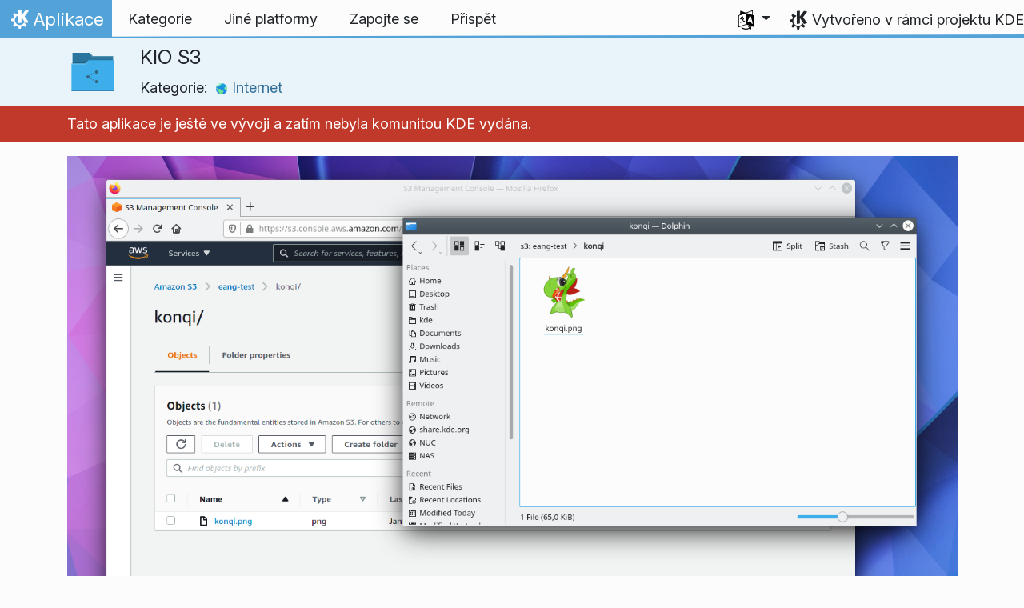

--- FILE ---
content_type: text/html
request_url: https://apps.kde.org/cs/kio_s3/
body_size: 13528
content:
<!doctype html><html lang=cs itemscope itemtype=http://schema.org/WebPage><head><meta charset=utf-8><meta name=viewport content="width=device-width,initial-scale=1,shrink-to-fit=no"><meta name=description content="Amazon S3 integration with KDE Plasma and KDE applications"><title>KIO S3 - Aplikace KDE</title><link rel=apple-touch-icon sizes=180x180 href=/apple-touch-icon.png><link rel=icon type=image/png sizes=32x32 href=/favicon-32x32.png><link rel=icon type=image/png sizes=16x16 href=/favicon-16x16.png><link rel=manifest href=/site.webmanifest><link rel=mask-icon href=/safari-pinned-tab.svg color=#1f99f3><meta name=msapplication-TileColor content="#1f99f3"><meta name=theme-color content="#1f99f3"><link href=/cs/kio_s3/index.xml rel=alternate type=application/rss+xml title="KIO S3"><meta property="og:url" content="https://apps.kde.org/cs/kio_s3/"><meta property="og:site_name" content="Aplikace KDE"><meta property="og:title" content="KIO S3"><meta property="og:description" content="Amazon S3 integration with KDE Plasma and KDE applications"><meta property="og:locale" content="cs"><meta property="og:type" content="article"><meta property="article:section" content="applications"><meta property="og:image" content="https://cdn.kde.org/screenshots/kio-s3/kio-s3.png"><meta name=twitter:card content="summary_large_image"><meta name=twitter:image content="https://cdn.kde.org/screenshots/kio-s3/kio-s3.png"><meta name=twitter:title content="KIO S3"><meta name=twitter:description content="Amazon S3 integration with KDE Plasma and KDE applications"><script type=application/ld+json>{"@context":"http://schema.org","@type":"WebSite","url":"https:\/\/apps.kde.org\/","name":"KIO S3","inLanguage":{"@type":"Language","name":"Český"},"availableLanguage":[{"@type":"Language","name":"English"},{"@type":"Language","name":"Azərbaycanca"},{"@type":"Language","name":"Български"},{"@type":"Language","name":"Català (Valencià)"},{"@type":"Language","name":"Català"},{"@type":"Language","name":"Dansk"},{"@type":"Language","name":"Deutsch"},{"@type":"Language","name":"Ελληνικά"},{"@type":"Language","name":"British English"},{"@type":"Language","name":"Esperanto"},{"@type":"Language","name":"Español"},{"@type":"Language","name":"Eesti"},{"@type":"Language","name":"Euskara"},{"@type":"Language","name":"Suomi"},{"@type":"Language","name":"Français"},{"@type":"Language","name":"Galego"},{"@type":"Language","name":"עברית"},{"@type":"Language","name":"Magyar"},{"@type":"Language","name":"Interlingua"},{"@type":"Language","name":"Bahasa Indonesia"},{"@type":"Language","name":"Íslenska"},{"@type":"Language","name":"Italiano"},{"@type":"Language","name":"ქართული"},{"@type":"Language","name":"한국어"},{"@type":"Language","name":"Lietuvių"},{"@type":"Language","name":"Latviešu"},{"@type":"Language","name":"Nederlands"},{"@type":"Language","name":"Norsk (nynorsk)"},{"@type":"Language","name":"ਪੰਜਾਬੀ"},{"@type":"Language","name":"Polski"},{"@type":"Language","name":"Português brasileiro"},{"@type":"Language","name":"Português"},{"@type":"Language","name":"Română"},{"@type":"Language","name":"Русский"},{"@type":"Language","name":"संस्कृतम्"},{"@type":"Language","name":"Slovenčina"},{"@type":"Language","name":"Slovenščina"},{"@type":"Language","name":"српски ијекавски"},{"@type":"Language","name":"srpski ijekavski (latinica)"},{"@type":"Language","name":"srpski (latinica)"},{"@type":"Language","name":"српски"},{"@type":"Language","name":"Svenska"},{"@type":"Language","name":"Türkçe"},{"@type":"Language","name":"Українська"},{"@type":"Language","name":"简体中文"},{"@type":"Language","name":"正體中文"},{"@type":"Language","name":"العربيّة"},{"@type":"Language","name":"हिन्दी"}]}</script><link rel=canonical href=https://apps.kde.org/cs/kio_s3/><link rel=alternate hreflang=en href=https://apps.kde.org/kio_s3/ title=English><link rel=alternate hreflang=az href=https://apps.kde.org/az/kio_s3/ title=Azərbaycanca><link rel=alternate hreflang=bg href=https://apps.kde.org/bg/kio_s3/ title=Български><link rel=alternate hreflang=ca-va href=https://apps.kde.org/ca-va/kio_s3/ title="Català (Valencià)"><link rel=alternate hreflang=ca href=https://apps.kde.org/ca/kio_s3/ title=Català><link rel=alternate hreflang=da href=https://apps.kde.org/da/kio_s3/ title=Dansk><link rel=alternate hreflang=de href=https://apps.kde.org/de/kio_s3/ title=Deutsch><link rel=alternate hreflang=el href=https://apps.kde.org/el/kio_s3/ title=Ελληνικά><link rel=alternate hreflang=en-gb href=https://apps.kde.org/en-gb/kio_s3/ title="British English"><link rel=alternate hreflang=eo href=https://apps.kde.org/eo/kio_s3/ title=Esperanto><link rel=alternate hreflang=es href=https://apps.kde.org/es/kio_s3/ title=Español><link rel=alternate hreflang=et href=https://apps.kde.org/et/kio_s3/ title=Eesti><link rel=alternate hreflang=eu href=https://apps.kde.org/eu/kio_s3/ title=Euskara><link rel=alternate hreflang=fi href=https://apps.kde.org/fi/kio_s3/ title=Suomi><link rel=alternate hreflang=fr href=https://apps.kde.org/fr/kio_s3/ title=Français><link rel=alternate hreflang=gl href=https://apps.kde.org/gl/kio_s3/ title=Galego><link rel=alternate hreflang=he href=https://apps.kde.org/he/kio_s3/ title=עברית><link rel=alternate hreflang=hu href=https://apps.kde.org/hu/kio_s3/ title=Magyar><link rel=alternate hreflang=ia href=https://apps.kde.org/ia/kio_s3/ title=Interlingua><link rel=alternate hreflang=id href=https://apps.kde.org/id/kio_s3/ title="Bahasa Indonesia"><link rel=alternate hreflang=is href=https://apps.kde.org/is/kio_s3/ title=Íslenska><link rel=alternate hreflang=it href=https://apps.kde.org/it/kio_s3/ title=Italiano><link rel=alternate hreflang=ka href=https://apps.kde.org/ka/kio_s3/ title=ქართული><link rel=alternate hreflang=ko href=https://apps.kde.org/ko/kio_s3/ title=한국어><link rel=alternate hreflang=lt href=https://apps.kde.org/lt/kio_s3/ title=Lietuvių><link rel=alternate hreflang=lv href=https://apps.kde.org/lv/kio_s3/ title=Latviešu><link rel=alternate hreflang=nl href=https://apps.kde.org/nl/kio_s3/ title=Nederlands><link rel=alternate hreflang=nn href=https://apps.kde.org/nn/kio_s3/ title="Norsk (nynorsk)"><link rel=alternate hreflang=pa href=https://apps.kde.org/pa/kio_s3/ title=ਪੰਜਾਬੀ><link rel=alternate hreflang=pl href=https://apps.kde.org/pl/kio_s3/ title=Polski><link rel=alternate hreflang=pt-br href=https://apps.kde.org/pt-br/kio_s3/ title="Português brasileiro"><link rel=alternate hreflang=pt-pt href=https://apps.kde.org/pt-pt/kio_s3/ title=Português><link rel=alternate hreflang=ro href=https://apps.kde.org/ro/kio_s3/ title=Română><link rel=alternate hreflang=ru href=https://apps.kde.org/ru/kio_s3/ title=Русский><link rel=alternate hreflang=sa href=https://apps.kde.org/sa/kio_s3/ title=संस्कृतम्><link rel=alternate hreflang=sk href=https://apps.kde.org/sk/kio_s3/ title=Slovenčina><link rel=alternate hreflang=sl href=https://apps.kde.org/sl/kio_s3/ title=Slovenščina><link rel=alternate hreflang=sr-ije href=https://apps.kde.org/sr-ije/kio_s3/ title="српски ијекавски"><link rel=alternate hreflang=sr-il href=https://apps.kde.org/sr-il/kio_s3/ title="srpski ijekavski (latinica)"><link rel=alternate hreflang=sr-la href=https://apps.kde.org/sr-la/kio_s3/ title="srpski (latinica)"><link rel=alternate hreflang=sr href=https://apps.kde.org/sr/kio_s3/ title=српски><link rel=alternate hreflang=sv href=https://apps.kde.org/sv/kio_s3/ title=Svenska><link rel=alternate hreflang=tr href=https://apps.kde.org/tr/kio_s3/ title=Türkçe><link rel=alternate hreflang=uk href=https://apps.kde.org/uk/kio_s3/ title=Українська><link rel=alternate hreflang=zh-cn href=https://apps.kde.org/zh-cn/kio_s3/ title=简体中文><link rel=alternate hreflang=zh-tw href=https://apps.kde.org/zh-tw/kio_s3/ title=正體中文><link rel=alternate hreflang=ar href=https://apps.kde.org/ar/kio_s3/ title=العربيّة><link rel=alternate hreflang=hi href=https://apps.kde.org/hi/kio_s3/ title=हिन्दी><link rel=stylesheet href=/scss/bootstrap.f3d8df6f35473aa4d111b4dd523cce7efd6429b7fda0cf250889875b97d864e4.css integrity="sha256-89jfbzVHOqTREbTdUjzOfv1kKbf9oM8lCImHW5fYZOQ="><link rel=preload href=/fonts/InterVariable.woff2 as=font crossorigin=anonymous><link rel=preload href=/fonts/glyph/glyph.ttf?5ea9rb as=font crossorigin=anonymous><link rel=stylesheet href=/css/bundle.min.31b9dae77cc06a73cd98e6b2f2a05e5acf52fbe3778a8c9fa59444273eef3cc3.css integrity="sha256-Mbna53zAanPNmOay8qBeWs9S++N3ioyfpZREJz7vPMM="><link rel=stylesheet href=https://cdn.kde.org/breeze-icons/icons.css></head><body><header id=KGlobalHeader class="header clearfix"><a class=visually-hidden href=#main>Přejít na obsah</a><nav class="navbar navbar-expand-lg"><a class="kde-logo navbar-brand" href=/cs/><span class=visually-hidden>Domů</span>
Aplikace
</a><button class=navbar-toggler type=button data-bs-toggle=collapse data-bs-target=#navbarsExampleDefault aria-controls=navbarsExampleDefault aria-expanded=false aria-label="Toggle navigation">
<span class=navbar-toggler-icon></span></button><div class="collapse navbar-collapse" id=navbarsExampleDefault><ul class="navbar-nav col"><li class=nav-item><a class=nav-link href=/cs/categories/><span>Kategorie</span></a></li><li class=nav-item><a class=nav-link href=/cs/platforms/><span>Jiné platformy</span></a></li><li class=nav-item><a class=nav-link href=https://community.kde.org/Get_Involved><span>Zapojte se</span></a></li><li class=nav-item><a class=nav-link href=https://kde.org/community/donations/><span>Přispět</span></a></li></ul><ul class=navbar-nav><li class="nav-item dropdown" aria-describedby=language-picker-description><p class=visually-hidden id=language-picker-description>Zvolte svůj jazyk</p><a class="nav-link dropdown-toggle" href=# data-bs-toggle=dropdown role=button aria-haspopup=true aria-expanded=false><img src=/aether/languages.png alt>
<span class="d-lg-none ms-2">Jazyky</span></a><div class="dropdown-menu dropdown-trans" role=listbox><a class="nav-link active dropdown-item" hreflang=cs role=option lang=cs href=/cs/kio_s3/>Český</a>
<a class="nav-link dropdown-item" hreflang=en role=option lang=en href=/kio_s3/>English</a>
<a class="nav-link dropdown-item" hreflang=az role=option lang=az href=/az/kio_s3/>Azərbaycanca</a>
<a class="nav-link dropdown-item" hreflang=id role=option lang=id href=/id/kio_s3/>Bahasa Indonesia</a>
<a class="nav-link dropdown-item" hreflang=en-gb role=option lang=en-gb href=/en-gb/kio_s3/>British English</a>
<a class="nav-link dropdown-item" hreflang=ca role=option lang=ca href=/ca/kio_s3/>Català</a>
<a class="nav-link dropdown-item" hreflang=ca-va role=option lang=ca-va href=/ca-va/kio_s3/>Català (Valencià)</a>
<a class="nav-link dropdown-item" hreflang=da role=option lang=da href=/da/kio_s3/>Dansk</a>
<a class="nav-link dropdown-item" hreflang=de role=option lang=de href=/de/kio_s3/>Deutsch</a>
<a class="nav-link dropdown-item" hreflang=et role=option lang=et href=/et/kio_s3/>Eesti</a>
<a class="nav-link dropdown-item" hreflang=es role=option lang=es href=/es/kio_s3/>Español</a>
<a class="nav-link dropdown-item" hreflang=eo role=option lang=eo href=/eo/kio_s3/>Esperanto</a>
<a class="nav-link dropdown-item" hreflang=eu role=option lang=eu href=/eu/kio_s3/>Euskara</a>
<a class="nav-link dropdown-item" hreflang=fr role=option lang=fr href=/fr/kio_s3/>Français</a>
<a class="nav-link dropdown-item" hreflang=gl role=option lang=gl href=/gl/kio_s3/>Galego</a>
<a class="nav-link dropdown-item" hreflang=ia role=option lang=ia href=/ia/kio_s3/>Interlingua</a>
<a class="nav-link dropdown-item" hreflang=is role=option lang=is href=/is/kio_s3/>Íslenska</a>
<a class="nav-link dropdown-item" hreflang=it role=option lang=it href=/it/kio_s3/>Italiano</a>
<a class="nav-link dropdown-item" hreflang=lv role=option lang=lv href=/lv/kio_s3/>Latviešu</a>
<a class="nav-link dropdown-item" hreflang=lt role=option lang=lt href=/lt/kio_s3/>Lietuvių</a>
<a class="nav-link dropdown-item" hreflang=hu role=option lang=hu href=/hu/kio_s3/>Magyar</a>
<a class="nav-link dropdown-item" hreflang=nl role=option lang=nl href=/nl/kio_s3/>Nederlands</a>
<a class="nav-link dropdown-item" hreflang=nn role=option lang=nn href=/nn/kio_s3/>Norsk (nynorsk)</a>
<a class="nav-link dropdown-item" hreflang=pl role=option lang=pl href=/pl/kio_s3/>Polski</a>
<a class="nav-link dropdown-item" hreflang=pt-pt role=option lang=pt-pt href=/pt-pt/kio_s3/>Português</a>
<a class="nav-link dropdown-item" hreflang=pt-br role=option lang=pt-br href=/pt-br/kio_s3/>Português brasileiro</a>
<a class="nav-link dropdown-item" hreflang=ro role=option lang=ro href=/ro/kio_s3/>Română</a>
<a class="nav-link dropdown-item" hreflang=sk role=option lang=sk href=/sk/kio_s3/>Slovenčina</a>
<a class="nav-link dropdown-item" hreflang=sl role=option lang=sl href=/sl/kio_s3/>Slovenščina</a>
<a class="nav-link dropdown-item" hreflang=sr-la role=option lang=sr-la href=/sr-la/kio_s3/>srpski (latinica)</a>
<a class="nav-link dropdown-item" hreflang=sr-il role=option lang=sr-il href=/sr-il/kio_s3/>srpski ijekavski (latinica)</a>
<a class="nav-link dropdown-item" hreflang=fi role=option lang=fi href=/fi/kio_s3/>Suomi</a>
<a class="nav-link dropdown-item" hreflang=sv role=option lang=sv href=/sv/kio_s3/>Svenska</a>
<a class="nav-link dropdown-item" hreflang=tr role=option lang=tr href=/tr/kio_s3/>Türkçe</a>
<a class="nav-link dropdown-item" hreflang=el role=option lang=el href=/el/kio_s3/>Ελληνικά</a>
<a class="nav-link dropdown-item" hreflang=bg role=option lang=bg href=/bg/kio_s3/>Български</a>
<a class="nav-link dropdown-item" hreflang=ru role=option lang=ru href=/ru/kio_s3/>Русский</a>
<a class="nav-link dropdown-item" hreflang=sr role=option lang=sr href=/sr/kio_s3/>српски</a>
<a class="nav-link dropdown-item" hreflang=sr-ije role=option lang=sr-ije href=/sr-ije/kio_s3/>српски ијекавски</a>
<a class="nav-link dropdown-item" hreflang=uk role=option lang=uk href=/uk/kio_s3/>Українська</a>
<a class="nav-link dropdown-item" hreflang=ka role=option lang=ka href=/ka/kio_s3/>ქართული</a>
<a class="nav-link dropdown-item" hreflang=he role=option lang=he href=/he/kio_s3/>עברית</a>
<a class="nav-link dropdown-item" hreflang=ar role=option lang=ar href=/ar/kio_s3/>العربيّة</a>
<a class="nav-link dropdown-item" hreflang=sa role=option lang=sa href=/sa/kio_s3/>संस्कृतम्</a>
<a class="nav-link dropdown-item" hreflang=hi role=option lang=hi href=/hi/kio_s3/>हिन्दी</a>
<a class="nav-link dropdown-item" hreflang=pa role=option lang=pa href=/pa/kio_s3/>ਪੰਜਾਬੀ</a>
<a class="nav-link dropdown-item" hreflang=ko role=option lang=ko href=/ko/kio_s3/>한국어</a>
<a class="nav-link dropdown-item" hreflang=zh-tw role=option lang=zh-tw href=/zh-tw/kio_s3/>正體中文</a>
<a class="nav-link dropdown-item" hreflang=zh-cn role=option lang=zh-cn href=/zh-cn/kio_s3/>简体中文</a></div></li></ul></div><a class=made-by-kde target=_blank href=https://kde.org>Vytvořeno v rámci projektu KDE</a></nav></header><div id=main><main itemscope itemtype=http://schema.org/SoftwareApplication><meta itemprop=operatingSystem content="Linux"><meta itemprop=name content="KIO S3"><meta itemprop=isFamilyFriendly content="true"><meta itemprop=applicationCategory content="internet"><div class="application-header pt-2 pb-2"><div class="container d-flex"><div class="d-flex align-items-center icon-text-header"><img width=64 height=64 class=me-4 src=/app-icons/org.kde.kio_s3.svg alt="Ikona KIO S3" title="KIO S3" aria-hidden=true loading=lazy><div><h1 class="h3 mt-0">KIO S3</h1><span class="d-flex flex-wrap">Kategorie: &nbsp; <span class=me-5><a href=/cs/categories/internet/><img width=16 height=16 src=/app-icons/categories/internet.svg alt="Ikona Internet" title=Internet aria-hidden=true loading=lazy>
Internet</a></span></span></div></div></div></div><div class="unmaintained-header pt-2 pb-2"><div class="container d-flex"><p>Tato aplikace je ještě ve vývoji a zatím nebyla komunitou KDE vydána.</p></div></div><div class=container style=overflow:hidden><div class="text-center screenshot my-3"><img src=https://cdn.kde.org/screenshots/kio-s3/kio-s3.png class=img-fluid alt="Dolphin showing a picture uploaded on an Amazon S3 bucket."></div><div class=row><section class="description col-12 col-md-8 col-lg-9"><div>KIO S3 enables KIO-aware applications (such as Dolphin, Kate or Gwenview) to access and edit Amazon S3 buckets and objects.</div><p>Rozšiřuje:
<a href=/cs/dolphin/><img width=16 height=16 src=/app-icons/org.kde.dolphin.svg alt="Ikona Dolphin" title=Dolphin aria-hidden=true loading=lazy>
Dolphin
</a>|
<a href=/cs/gwenview/><img width=16 height=16 src=/app-icons/org.kde.gwenview.svg alt="Ikona Gwenview" title=Gwenview aria-hidden=true loading=lazy>
Gwenview
</a>|
<a href=/cs/konqueror/><img width=16 height=16 src=/app-icons/org.kde.konqueror.svg alt="Ikona Konqueror" title=Konqueror aria-hidden=true loading=lazy>
Konqueror
</a>|
<a href=/cs/krusader/><img width=16 height=16 src=/app-icons/org.kde.krusader.svg alt="Ikona Krusader" title=Krusader aria-hidden=true loading=lazy>
Krusader</a></p></section><aside class="details col-12 col-md-4 col-lg-3"><h3>Podrobnosti pro KIO S3</h3><i class="icon icon_tools-report-bug"></i>&nbsp;
<a href="https://bugs.kde.org/enter_bug.cgi?format=guided&amp;product=kio-s3">Nahlásit chybu</a><br><i class="icon icon_code-context"></i>&nbsp;
<a href=https://invent.kde.org/network/kio-s3>Prohledávejte zdrojové kódy</a><br><i class="icon icon_license"></i>&nbsp;
<a itemprop=license href=https://spdx.org/licenses/GPL-2.0+.html>GPL-2.0+</a><br><i class="icon icon_love-amarok"></i>&nbsp;Podporováno:
.<br><a href=https://kde.org/fundraisers/yearend2025/#adopt-an-app>Podpořte také KIO S3 a staňte se naším ročním přispěvatelem.</a><h4>Získat nápovědu</h4><i class="icon icon_address-book-new"></i>&nbsp;
<a href="https://docs.kde.org/?application=kioslave5%2Fs3">Příručka KIO S3</a><br><i class="icon icon_dialog-messages"></i>&nbsp;
<a href=https://discuss.kde.org/c/help/6>Fórum</a><br><h4>Zapojte se</h4><img src=/aether/languages.png height=18>&nbsp;
<a href=https://l10n.kde.org/stats/gui/trunk-kf6/package/kio-s3/>GUI hlavní větve</a>
-
<a href=https://l10n.kde.org/stats/doc/trunk-kf6/package/kio-s3/>Doc</a>
|
<a href=https://l10n.kde.org/stats/gui/stable-kf6/package/kio-s3/>GUI stabilní větve</a>
-
<a href=https://l10n.kde.org/stats/doc/stable-kf6/package/kio-s3/>Doc</a><br></aside></phu.nguyen@kdemail.net></carlschwan@kde.org></div></div></main></div><footer id=kFooter class=footer><section id=kFooterIncome class=container><div id=kDonateForm><div class=center><h2 class="h5 mt-2 mb-3">Přispějte KDE <a href=https://kde.org/community/donations/index.php#money target=_blank>Proč přispět?</a></h2><form action=https://www.paypal.com/en_US/cgi-bin/webscr method=post onsubmit='return amount.value>=2||window.confirm(`Váš příspěvek je menší než 2€. To znamená, že jeho většina bude použita
k poplatkům za zpracování. Přejete si pokračovat?`)'><input type=hidden name=no_note value=0>
<input type=hidden name=lc value=GB>
<input type=hidden name=item_name value="Vývoj a komunikace softwaru KDE">
<input type=hidden name=cbt value="Vrátit se na kde.org">
<input type=hidden name=return value=https://kde.org/community/donations/thanks_paypal.php>
<input type=hidden name=notify_url value=https://kde.org/community/donations/notify.php>
<input type=hidden name=business value=kde-ev-paypal@kde.org>
<input type=hidden name=cmd value=_donations>
<input type=hidden name=currency_code value=EUR>
<input type=hidden name=custom value=//kde.org/index/donation_box>
<label class=visually-hidden for=donateAmountField>Částka</label><input type=text name=amount value=20.00 id=donateAmountField data-kpxc-id=donateAmountField> €
<button type=submit id=donateSubmit>Darujte přes PayPal</button></form><span class=h6><a class="mt-3 d-inline-block" href=https://kde.org/community/donations target=_blank>Jiné způsoby darování</a></span></div></div><div id=kMetaStore><div class=center><h2 class="h5 mb-3 mt-2">Navštivte KDE MetaStore</h2><p class=h6>Ukažte jak máte rádi KDE! Kupujte knihy, hrníčky, oblečení, a další pro podporu KDE.</p><a href=https://kde.org/stuff/metastore class=button>Procházet</a></div></div></section><section id=kLinks class="container pb-4"><div class=row><nav class=col-sm><h3>Produkty</h3><a href=https://kde.org/cs/plasma-desktop hreflang=/cs>Plasma</a>
<a href=https://apps.kde.org/cs hreflang=/cs>Aplikace KDE</a>
<a href=https://develop.kde.org/products/frameworks/>KDE Frameworky</a>
<a href=https://plasma-mobile.org/cs hreflang=/cs>Mobilní Plasma</a>
<a href=https://neon.kde.org/>KDE neon</a></nav><nav class=col-sm><h3>Vyvíjejte</h3><a href=https://api.kde.org/>Dokumentace API</a>
<a href=https://doc.qt.io/ rel=noopener target=_blank>Dokumentace Qt</a>
<a href=https://kde.org/goals>Cíle KDE</a>
<a href=https://invent.kde.org/>Zdrojový kód</a></nav><nav class=col-sm><h3>Novinky a tiskové zprávy</h3><a href=https://kde.org/cs/announcements/ hreflang=/cs>Oznámení</a>
<a href=https://blogs.kde.org/>Blogy KDE</a>
<a href=https://planet.kde.org/>Planeta KDE</a>
<a href=https://kde.org/contact/>Kontakty pro tisk</a>
<a href=https://kde.org/cs/stuff>Různé</a>
<a href=https://kde.org/thanks>Poděkování</a></nav><nav class=col-sm><h3>Zdroje</h3><a href=https://community.kde.org/Main_Page>Komunitní Wiki</a>
<a href=https://kde.org/support/>Nápověda</a>
<a href=https://kde.org/download/>Stahujte software KDE</a>
<a href=https://kde.org/code-of-conduct/>Kodex chování</a>
<a href=https://kde.org/privacypolicy>Pravidla soukromí</a>
<a href=https://kde.org/privacypolicy-apps>Pravidla soukromí aplikací</a></nav><nav class=col-sm><h3>Rozcestník</h3><a href=https://store.kde.org/>Obchod KDE</a>
<a href=https://ev.kde.org/>KDE e.V.</a>
<a href=https://kde.org/community/whatiskde/kdefreeqtfoundation>Nadace KDE Free Qt</a>
<a href=https://timeline.kde.org/cs hreflang=/cs>Časová osa KDE</a>
<a href=https://manifesto.kde.org/cs hreflang=/cs>Manifest KDE</a>
<a href=https://kde.org/support/international/>Mezinárodní webové stránky</a></nav></div></section><div id=kSocial class=container><a href=https://go.kde.org/matrix/#/#kde:kde.org aria-label="Sdílet na Matrixu"><svg class="social/matrix-icon" width="32" height="32" viewBox="0 0 32 32"><rect width="32" height="32" rx="4" ry="4" style="paint-order:markers stroke fill"/><path transform="matrix(.046154 0 0 .046154 4 4)" d="m0 .21667e-5v520h49.385v-11.891H13.711v-496.22h35.674v-11.891H0zm470.62.0v11.891h35.674v496.22H470.62v11.891h49.385v-520H470.62zm-246.92 164.19c-12.2.0-23.1 2.6134-32.5 7.9134-9.4 5.2-17.506 12.574-24.206 22.174h-.67708v-25.094h-47.988v185.61h50.866v-107.57c0-9.1 1.2932-16.532 3.8932-22.132s5.8215-9.9069 9.5215-12.907 7.6104-4.9938 11.51-6.0938 7.0792-1.6081 9.4792-1.6081c8.2.0 14.293 1.4048 18.493 4.1048s7.2137 6.418 9.0137 10.918c1.8 4.6 2.8892 9.4958 3.0892 14.896.3 5.4.42318 10.792.42318 16.292v104.02h50.908v-103.3c0-5.7.46954-11.412 1.2695-17.012.8-5.7 2.4935-10.707 4.9935-15.107 2.5-4.5 6.0102-7.991 10.41-10.791 4.4-2.7 10.193-4.1048 17.393-4.1048 7.1.0 12.812 1.197 17.012 3.597s7.3215 5.5908 9.5215 9.6908c2.1 4 3.3932 8.8034 3.8932 14.303s.67708 11.404.67708 17.604v105.12h50.908v-124.12c0-12-1.6935-22.18-4.9935-30.68-3.4-8.5-8.0072-15.309-14.007-20.609s-13.097-9.1104-21.497-11.51-17.495-3.597-27.295-3.597c-12.9.0-24.116 3.1099-33.516 9.3099s-16.886 13.397-22.386 21.497c-5.1-11.4-12.39-19.494-22.09-23.994s-20.419-6.8132-32.119-6.8132z" fill="#fff"/></svg>
</a><a href=https://floss.social/@kde aria-label="Sdílejte na Mastodonu"><svg class="social/mastodon-icon" width="32" height="32" viewBox="0 0 32 32" xmlns:xlink="http://www.w3.org/1999/xlink"><defs><linearGradient id="linearGradient3" x1="16" x2="16" y1="32" gradientUnits="userSpaceOnUse"><stop stop-color="#563acc" offset="0"/><stop stop-color="#6364ff" offset="1"/></linearGradient></defs><rect width="32" height="32" rx="4" ry="4" fill="url(#linearGradient3)" style="paint-order:markers stroke fill"/><path d="m15.785 4c-3.9462.0-4.7928.24201-5.2423.30854-2.5901.38288-4.9556 2.2088-5.5295 4.8181-.27603 1.285-.30524 2.7096-.25396 4.0164.0731 1.874.08732 3.745.25752 5.6114.11766 1.2398.32281 2.4698.61412 3.6806.54551 2.2362 2.7537 4.0968 4.9171 4.856 2.3163.79176 4.8077.92334 7.1944.37975.26257-.06109.52185-.1317.77789-.21242.58041-.18434 1.2596-.39084 1.7593-.75297.0069-.0051.01267-.01145.01662-.01899.004-.0076.0062-.01579.0065-.02433v-1.8091c-122e-6-.008-.0018-.01541-.0053-.02255-.0036-.0071-.0086-.01347-.01483-.01839-.0063-.0049-.01358-.0084-.02136-.01009-.0078-.0017-.01599-.0018-.02374.0-1.5292.3652-3.0963.54818-4.6685.5453-2.7057.0-3.4336-1.2835-3.642-1.818-.16748-.46196-.27373-.94404-.31626-1.4336-456e-6-.0082 82e-5-.0162.0042-.02374.0033-.0075.0085-.01438.01483-.01958.0064-.0052.0139-.0089.02196-.01068.008-.0018.01634-.0015.02433 608e-6 1.5037.36274 3.0457.54572 4.5926.5453.37203.0.74288 303e-6 1.1149-.0095 1.5558-.04363 3.1954-.12359 4.7261-.42247.03819-.0077.07646-.01392.10918-.02374 2.4144-.46363 4.7122-1.9189 4.9456-5.6037.0087-.14506.03026-1.5198.03026-1.6703.0011-.5116.16502-3.6288-.02374-5.5443-.34695-2.5787-2.5947-4.6112-5.2589-5.005-.4495-.06654-2.1522-.30854-6.0973-.30854zm-3.2913 3.9268c1.2994.0 2.2813.49953 2.9359 1.4976l.63133 1.0603.63311-1.0603c.6546-.9981 1.6363-1.4976 2.9336-1.4976 1.1216.0 2.0259.39513 2.7176 1.1642.66769.77013 1.0011 1.8096 1.0004 3.1193v6.4065h-2.539v-6.2172c0-1.309-.54531-1.9771-1.6549-1.9771-1.2198.0-1.8305.78981-1.8305 2.3497v3.4035h-2.5235v-3.4035c0-1.5599-.61194-2.3497-1.8317-2.3497-1.103.0-1.6543.66809-1.6543 1.9771v6.2172h-2.5378v-6.4065c0-1.309.33432-2.3484 1.0028-3.1193.6895-.76904 1.5944-1.1642 2.717-1.1642z" fill="#fff" stroke-width=".3038"/></svg>
</a><a href=https://bsky.app/profile/kde.org aria-label="Sdílejte na Bluesky"><svg class="social/bluesky-icon" width="32" height="32" viewBox="0 0 32 32"><rect width="32" height="32" rx="4" ry="4" fill="#1185fe" style="paint-order:markers stroke fill"/><path d="m9.2023 6.8566c2.7516 2.0657 5.711 6.2542 6.7977 8.5018 1.0867-2.2476 4.0462-6.4361 6.7977-8.5018C24.7831 5.3661 28 4.2128 28 7.8826c0 .73293-.42021 6.1569-.66668 7.0375-.85669 3.0614-3.9784 3.8422-6.7553 3.3696 4.8539.8261 6.0886 3.5624 3.422 6.2988-5.0645 5.1968-7.2791-1.3039-7.8466-2.9696-.10403-.30536-.1527-.44822-.15342-.32674-72e-5-.12148-.0494.0214-.15342.32674-.56747 1.6657-2.7821 8.1665-7.8466 2.9696-2.6667-2.7363-1.4319-5.4727 3.422-6.2988-2.7769.47261-5.8986-.30824-6.7553-3.3696C4.42021 14.03945 4 8.6155 4 7.8826c0-3.6698 3.2169-2.5165 5.2023-1.026z" fill="#fff" stroke-width=".042254"/></svg>
</a><a href=https://www.facebook.com/kde/ aria-label><svg class="social/facebook-icon" width="32" height="32" viewBox="0 0 32 32"><g><rect width="32" height="32" rx="4" ry="4" fill="#0866ff" style="paint-order:markers stroke fill"/><path d="m22.729 20.07.96407-5.2499h-5.6116v-1.8567c0-2.7744 1.0884-3.8414 3.9054-3.8414.87501.0 1.5793.0213 1.9848.06398v-4.7591c-.76829-.21344-2.6463-.42689-3.7347-.42689-5.7408.0-8.3871 2.7104-8.3871 8.5579v2.2622h-3.5426v5.2499h3.5426v11.93l6.2316-3e-6v-11.93z" fill="#fff"/></g></svg>
</a><a href=https://www.linkedin.com/company/29561/ aria-label="Sdílejte na LinkedInu"><svg class="social/linkedin-icon" width="32" height="32" viewBox="0 0 32 32"><g><rect width="32" height="32" rx="4" ry="4" fill="#2867b2" style="paint-order:markers stroke fill"/><path d="m6.9275 4.0671C5.3107 4.0671 4 5.3778 4 6.9946s1.3107 2.9275 2.9275 2.9275S9.855 8.6114 9.855 6.9946 8.5443 4.0671 6.9275 4.0671zm15.473 7.5726c-.62686-.0231-1.2393.0015-1.6025.08233-1.3205.29379-2.518 1.0873-3.2019 2.1224l-.24396.36975-.01715-1.1035-.01676-1.1031h-4.8059v15.925h4.9901l.02058-4.6683c.02005-4.5567.02391-4.6798.15514-5.1463.2742-.97488.6539-1.4907 1.3482-1.8312.7382-.36205 1.8769-.40207 2.5989-.09148.42096.18109.88969.69391 1.0677 1.1676.32318.85996.3265.90876.35602 5.9015l.02745 4.6683h4.9241l-781e-6-4.8559c-39e-5-2.6806-.02832-5.1772-.06251-5.5736-.28747-3.3334-1.4423-5.0326-3.848-5.6602-.42044-.10968-1.0618-.18045-1.6886-.20355zm-17.945.36784v15.925h4.9962v-15.925z" fill="#fff" stroke-linejoin="round" stroke-width=".64462" style="paint-order:markers stroke fill"/></g></svg>
</a><a href=https://www.reddit.com/r/kde/ aria-label="Sdílejte na Redditu"><svg class="social/reddit-icon" width="32" height="32" viewBox="0 0 32 32"><rect width="32" height="32" rx="4" ry="4" fill="#ff4500" style="paint-order:markers stroke fill"/><path class="cls-1" d="m19.051 8.5775c.26003 1.1022 1.2498 1.9233 2.4316 1.9233 1.3798.0 2.4984-1.1186 2.4984-2.4984S22.8624 5.504 21.4826 5.504c-1.2064.0-2.2126.85505-2.4469 1.9924-2.0205.21669-3.5982 1.9303-3.5982 4.007v.01288c-2.1974.09253-4.2038.71801-5.7968 1.7054-.59151-.45798-1.3341-.73089-2.14-.73089-1.9338.0-3.501 1.5672-3.501 3.501.0 1.4032.8246 2.612 2.0158 3.1707.11596 4.0644 4.5447 7.3335 9.9924 7.3335s9.8823-3.2726 9.9924-7.3406c1.1818-.56222 1.9994-1.7675 1.9994-3.1625.0-1.9338-1.5672-3.501-3.501-3.501-.80234.0-1.5414.27057-2.1318.72504-1.607-.99444-3.6357-1.6199-5.8553-1.7031v-.0094c0-1.4876 1.1057-2.7221 2.5394-2.9247zm-9.5508 9.6363c.05857-1.2697.9019-2.2442 1.8823-2.2442.98038.0 1.73 1.0296 1.6714 2.2993-.05856 1.2697-.79063 1.7312-1.7722 1.7312s-1.8401-.51654-1.7816-1.7862zm11.134-2.2442c.98155.0 1.8249.97452 1.8823 2.2442C22.57507 19.4835 21.71533 20 20.7349 20c-.98038.0-1.7136-.46032-1.7722-1.7312-.05857-1.2697.6899-2.2993 1.6714-2.2993zm-1.1666 5.1818c.1839.01874.30102.20966.22958.38067-.60322 1.4419-2.0275 2.4551-3.6896 2.4551s-3.0852-1.0132-3.6896-2.4551c-.07145-.17101.04568-.36193.22958-.38067 1.0776-.10893 2.243-.16867 3.46-.16867s2.3813.05974 3.46.16867z" fill="#fff" stroke-width="0"/></svg>
</a><a href=https://lemmy.kde.social/ aria-label="Sdílejte na Lemmy"><svg class="social/lemmy-icon" width="32" height="32" viewBox="0 0 32 32"><rect width="32" height="32" rx="4" ry="4" fill="#00a846" style="paint-order:markers stroke fill"/><path d="m6.9596 8.222c-.11217.002-.22327.009-.33304.022-.87819.10114-1.6692.56831-2.1541 1.3848-.47516.8-.59207 1.6809-.3499 2.4971s.82879 1.5578 1.6973 2.1453a.36394.36394.0 00.016.0102c.74509.44927 1.4871.75185 2.2818.90825-.0194.32812-.02.66476.001 1.01.0634 1.0427.43337 2.0017.99201 2.85l-2.0035.81787a.41589.41589.0 00-.2279.54226.41589.41589.0 00.54225.22785l2.2025-.89911c.40824.48671.87651.92792 1.3799 1.3148.0193.0148.0394.0282.0588.0428l-1.2903 1.7085a.41589.41589.0 00.0813.58256.41589.41589.0 00.58252-.0813l1.3111-1.7361c.71919.4552 1.4815.80998 2.2348 1.0449.38634.71079 1.1429 1.1637 2.0179 1.1637.88349.0 1.6408-.48733 2.0238-1.1844.74558-.2393 1.4988-.59516 2.2104-1.0487l1.3296 1.7605a.41589.41589.0 00.58251.0813.41589.41589.0 00.0813-.58256l-1.3094-1.7338c.009-.007.0178-.0126.0264-.0192.49739-.38074.96185-.81348 1.3693-1.2904l2.1467.87631a.41589.41589.0 00.54221-.22785.41589.41589.0 00-.22785-.54226l-1.9396-.79183c.57642-.85341.96487-1.8194 1.0456-2.8703.0267-.34745.0308-.68716.0154-1.0189.78945-.15714 1.5271-.45849 2.2678-.9051a.36394.36394.0 00.016-.0102c.86849-.58749 1.4551-1.3291 1.6973-2.1453.24217-.81624.12526-1.6971-.34989-2.4971-.48492-.81644-1.2759-1.2836-2.1541-1.3848-.10977-.0126-.22086-.02-.33304-.022-.78519-.0142-1.623.22937-2.4286.6944-.59274.34218-1.1265.8665-1.5447 1.4383-1.1697-.6696-2.6914-1.047-4.5616-1.0779-.16772-.003-.33824-.003-.51154 5e-5-2.085.034-3.7537.42958-5.0142 1.1444a.36391.36391.0 00-.009-.0155c-.42343-.59171-.97243-1.1369-1.5829-1.4893-.80556-.46503-1.6434-.70856-2.4286-.6944zm.0128.72801c.62611-.0101 1.3412.18643 2.0519.59668.4848.27987.97436.75559 1.3448 1.2697-.17523.12866-.34138.26431-.49671.40808-.92163.853-1.4701 1.9613-1.6759 3.2376-.67872-.14042-1.3116-.39941-1.9754-.79853-.75538-.51279-1.2162-1.1227-1.4007-1.7447-.18511-.62394-.10719-1.2701.2779-1.9184.37427-.63015.92731-.95463 1.6116-1.0334.0855-.01.17318-.0155.26262-.017zm18.055.0c.0894.001.17709.007.26262.017.68429.0788 1.2373.40329 1.6116 1.0334.38509.64837.46302 1.2945.27791 1.9184-.18455.62203-.64537 1.2319-1.4008 1.7447-.65633.39462-1.2826.65191-1.9527.79335-.19333-1.2997-.74317-2.4372-1.6734-3.3069-.14856-.13889-.30687-.27019-.47367-.39472.3645-.48996.8314-.94003 1.2965-1.2085.71066-.41025 1.4258-.60676 2.0519-.59668zm-8.5343 1.0545c2.3902.0392 4.0843.669 5.1626 1.6771 1.1502 1.0753 1.6428 2.6016 1.4994 4.4681-.13115 1.708-1.2212 3.2282-2.6529 4.3241-.69023.52834-1.4582.95163-2.218 1.2495.004-.0516.007-.10352.007-.15591.003-1.1964-.93058-2.2129-2.2911-2.2129-1.3606.0-2.3213 1.0152-2.291 2.2212.001.058.006.11491.011.17134-.77875-.29818-1.5675-.7287-2.2725-1.2706-1.424-1.0946-2.4984-2.6118-2.6023-4.3209-.11295-1.8568.37814-3.3385 1.5216-4.3968 1.1434-1.0583 2.9852-1.7107 5.6392-1.754.16556-.003.32797-.003.48732-1e-4zm-4.1296 6.8277c-.60532.0-1.096.49152-1.096 1.0978.0.6063.49071 1.0978 1.096 1.0978s1.096-.49152 1.096-1.0978c0-.60629-.49072-1.0978-1.096-1.0978zm7.2826.0101c-.59979.0-1.086.48701-1.086 1.0878.0.60076.48619 1.0878 1.086 1.0878.5998.0 1.086-.487 1.086-1.0878.0-.60075-.48624-1.0878-1.086-1.0878zm-3.6463 3.24c1.0238.0 1.5653.63842 1.5633 1.4834-.002.7849-.67217 1.4851-1.5633 1.4851-.91678.0-1.5399-.5633-1.5634-1.4934-.021-.83475.53964-1.4751 1.5634-1.4751z" fill="#fff" stroke-linecap="round" stroke-linejoin="round" stroke-width=".025993"/></svg>
</a><a href=https://www.youtube.com/@KdeOrg aria-label="Sdílejte na YouTubu"><svg class="social/youtube-icon" width="32" height="32" viewBox="0 0 32 32"><g><rect width="32" height="32" rx="4" ry="4" fill="red" style="paint-order:markers stroke fill"/><path d="m13.6 19.6v-7.2001l6.2352 3.6zm13.899-9.3768c-.27618-1.0324-1.0893-1.8458-2.1219-2.1217-1.8716-.50159-9.3768-.50159-9.3768-.50159s-7.5049.0-9.3766.50159c-1.0326.27598-1.8458 1.0893-2.1217 2.1217-.50159 1.8716-.50159 5.7767-.50159 5.7767s0 3.9051.50159 5.7767c.27598 1.0324 1.0891 1.8458 2.1217 2.1217 1.8716.50159 9.3766.50159 9.3766.50159s7.5051.0 9.3768-.50159c1.0326-.27598 1.8458-1.0893 2.1219-2.1217.5014-1.8716.5014-5.7767.5014-5.7767s0-3.9051-.5014-5.7767" fill="#fff"/></g></svg>
</a><a href=https://tube.kockatoo.org/a/kde_community/video-channels aria-label="Sdílejte na Peertubu"><svg class="social/peertube-icon" width="32" height="32" viewBox="0 0 32 32"><rect width="32" height="32" rx="4" ry="4" fill="#f2680c" style="paint-order:markers stroke fill"/><path class="cls-3" d="m7.975 3.98v12l9.0003-6.0002zm9.0003 6.0002v12l9.0003-6.0002zm0 12L7.975 15.98v12z" fill="#fff" stroke-width="1.125"/></svg>
</a><a href=https://vk.com/kde_ru aria-label="Sdílejte na VK"><svg class="social/vk-icon" width="32" height="32" viewBox="0 0 32 32"><rect width="32" height="32" rx="4" ry="4" fill="#07f" style="paint-order:markers stroke fill"/><path d="m17.22 23.487C9.1121 23.487 4.192 17.8617 4 8.514h4.1064c.12801 6.8666 3.2521 9.7807 5.6469 10.375V8.514h3.9368v5.9245c2.3099-.25602 4.7264-2.9514 5.5404-5.9245h3.8706c-.61996 3.6577-3.2506 6.3531-5.1118 7.465 1.8611.89896 4.8558 3.252 6.0107 7.508h-4.256c-.89895-2.8451-3.1024-5.0486-6.0539-5.3477v5.3477z" fill="#fff" stroke-width=".017558"/></svg>
</a><a href=https://www.instagram.com/kdecommunity/ aria-label="Sdílejte na Instagramu"><svg class="social/instagram-icon" width="32" height="32" viewBox="0 0 32 32" xmlns:xlink="http://www.w3.org/1999/xlink"><defs><linearGradient id="linearGradient2" x1="-8" x2="40" y1="40" y2="-8" gradientUnits="userSpaceOnUse"><stop stop-color="#f50000" offset="0"/><stop stop-color="#b900b4" offset="1"/></linearGradient></defs><rect width="32" height="32" rx="4" ry="4" fill="url(#linearGradient2)" style="paint-order:markers stroke fill"/><path class="cls-1" d="m11.03 4.0839c-1.2768.0602-2.1487.264-2.911.56352-.78889.30744-1.4575.72001-2.1228 1.3877-.66529.66768-1.075 1.3368-1.3803 2.1269-.29544.76392-.4956 1.6366-.552 2.9141s-.0689 1.6882-.0626 4.9469c.006 3.2588.0206 3.6672.0826 4.9474.061 1.2766.264 2.1483.56353 2.9108.30792.78888.72 1.4573 1.3879 2.1228.66793.66552 1.3366 1.0742 2.1286 1.38.76321.29496 1.6361.49609 2.9134.55201 1.2773.0559 1.6884.0689 4.9462.0626 3.2578-.006 3.668-.0206 4.9479-.0814 1.2799-.0607 2.1471-.26521 2.9098-.56329.78889-.30864 1.4578-.72001 2.1228-1.3882.66505-.66817 1.0745-1.3378 1.3795-2.1283.29568-.76321.49656-1.6361.552-2.9124.0559-1.2809.0691-1.6899.0629-4.9481-.006-3.2583-.0209-3.6668-.0816-4.9464-.0607-1.2797-.264-2.1487-.56328-2.9117-.30841-.78889-.72001-1.4568-1.3877-2.1228-.66769-.666-1.3378-1.0752-2.1281-1.3795-.76369-.29544-1.6361-.4968-2.9134-.552s-1.6884-.0694-4.9474-.0631c-3.259.006-3.667.0202-4.9469.0826m.14016 21.693c-1.17-.0509-1.8053-.24528-2.2287-.408-.56065-.216-.96001-.47712-1.3819-.89497-.42192-.41784-.68112-.81865-.9-1.3781-.16441-.42337-.36241-1.0579-.41713-2.2279-.0595-1.2646-.072-1.6443-.079-4.848-.007-3.2038.005-3.583.0607-4.848.0499-1.169.24552-1.8051.40801-2.2282.216-.56136.47616-.96001.89496-1.3817.41881-.42168.81841-.68137 1.3783-.90025.42288-.16512 1.0574-.36144 2.227-.41712 1.2655-.06 1.6447-.072 4.848-.079s3.5835.005 4.8495.0607c1.169.0509 1.8053.24456 2.2279.408.56089.216.96001.47545 1.3817.89497.42168.41952.6816.81769.90048 1.3788.16537.42169.36169 1.056.41689 2.2263.0602 1.2655.0739 1.645.0797 4.848.006 3.2031-.006 3.5835-.061 4.848-.0511 1.17-.24504 1.8055-.40801 2.2294-.216.5604-.4764.96001-.89544 1.3814-.41905.42145-.81817.68113-1.3783.90001-.4224.16488-1.0577.36168-2.2263.41736-1.2655.0595-1.6447.072-4.8492.079s-3.5825-.006-4.848-.0607m9.7825-16.191a1.44 1.44.0 101.4371-1.4424 1.44 1.44.0 00-1.4371 1.4424m-11.115 6.4256c.007 3.4032 2.7706 6.1558 6.1731 6.1493 3.4025-.006 6.157-2.7701 6.1505-6.1733-.006-3.4032-2.7711-6.1565-6.1741-6.1498-3.403.007-6.1561 2.7711-6.1496 6.1738m2.1615-.004a4.0001 4.0001.0 114.008 3.9922 3.9996 3.9996.0 01-4.008-3.9922" fill="#fff" stroke-width=".024"/></svg></a></div><div id=kLegal class=container><p class="d-block d-xl-flex flex-wrap mb-0 py-3 h6"><small lang=en class=maintenance>Spravováno <a href=mailto:kde-www@kde.org>Správci KDE</a> (veřejná e-mailová konference).
</small><small class=trademark>KDE<sup>®</sup> a <a href=https://kde.org/media/images/trademark_kde_gear_black_logo.png>logo the K Desktop Environment<sup>®</sup></a> jsou registrované obchodní známky společnosti <a href=https://ev.kde.org/ title="Domovská stránka neziskové organizace KDE">KDE e.V.</a> | <a href=https://kde.org/community/whatiskde/impressum>Právní informace</a></small></p></div></footer><img src="https://stats.kde.org/matomo.php?idsite=1&amp;rec=1" style=border:0 alt>
<script>var _paq=window._paq||[];_paq.push(["disableCookies"]),_paq.push(["trackPageView"]),_paq.push(["enableLinkTracking"]),function(){t="https://stats.kde.org/",_paq.push(["setTrackerUrl",t+"matomo.php"]),_paq.push(["setSiteId","1"]);var t,n=document,e=n.createElement("script"),s=n.getElementsByTagName("script")[0];e.type="text/javascript",e.async=!0,e.defer=!0,e.src=t+"matomo.js",s.parentNode.insertBefore(e,s)}()</script><script src=/js/bundle.min.5e0dd03e1815922423a429c2876e5279246e82987a36fc84d5699875bc2aca00.js integrity="sha256-Xg3QPhgVkiQjpCnCh25SeSRugph6NvyE1WmYdbwqygA=" crossorigin=anonymous defer></script><script src=/js/swiper-bundle.min.js></script><script src=/js/app-bundle.min.bac7ddd1e5acbee0d630371a0e1bf5b05f7509bf7417e63ce46d92d4ebdebadc.js integrity="sha256-usfd0eWsvuDWMDcaDhv1sF91Cb90F+Y85G2S1Oveutw=" crossorigin=anonymous defer></script></body></html>

--- FILE ---
content_type: image/svg+xml
request_url: https://apps.kde.org/app-icons/org.kde.krusader.svg
body_size: 1967
content:
<svg width="48" xmlns="http://www.w3.org/2000/svg" height="48" viewBox="0 0 48 48" xmlns:xlink="http://www.w3.org/1999/xlink">
 <defs>
  <linearGradient id="a" y1="543.8" y2="503.8" x2="0" gradientUnits="userSpaceOnUse">
   <stop stop-color="#c6cdd1"/>
   <stop offset="1" stop-color="#e0e5e7"/>
  </linearGradient>
  <linearGradient id="b" y1="521.15" x1="394.22" y2="533.41" gradientUnits="userSpaceOnUse" x2="416.85" gradientTransform="translate(-397.34-509.87)">
   <stop stop-color="#292c2f"/>
   <stop offset="1" stop-opacity="0"/>
  </linearGradient>
  <linearGradient id="c" y1="510.8" x1="389.57" y2="541.8" gradientUnits="userSpaceOnUse" x2="427.57" gradientTransform="translate(-384.57-499.8)">
   <stop/>
   <stop offset="1" stop-opacity="0"/>
  </linearGradient>
  <linearGradient xlink:href="#b" id="d" y1="528.87" x1="394.34" y2="539.87" gradientUnits="userSpaceOnUse" x2="417.34" gradientTransform="translate(-377.34-509.87)"/>
 </defs>
 <g transform="translate(-384.57-499.8)">
  <rect width="40" x="388.57" y="503.8" fill="url(#a)" rx="0" height="40"/>
  <rect width="40" x="388.57" y="542.8" fill="#99a1a7" height="1"/>
  <path opacity=".2" fill="url(#c)" fill-rule="evenodd" d="m42.842 11.11l-17.842 14.566v16.328l2 2h17v-31.734zm-19.842 16.199l-18 14.695 2 2h18l-2-2z" transform="translate(384.57 499.8)"/>
  <g stroke-width=".1">
   <rect width="40" x="388.57" y="503.8" fill="#566069" height="5"/>
   <rect width="3" x="424.57" y="504.8" fill="#eff0f1" rx="1.5" height="3"/>
   <rect width="40" x="388.57" y="508.8" fill="#1d99f3" rx="0" height="1"/>
  </g>
  <g fill="#ffffff" color-rendering="auto" shape-rendering="auto" color-interpolation-filters="linearRGB" image-rendering="auto" text-rendering="auto" color-interpolation="sRGB" color="#000000">
   <path id="e" d="m389.57 510.8h18v31h-18z"/>
   <use x="20" xlink:href="#e"/>
  </g>
  <path opacity=".2" fill="url(#b)" fill-rule="evenodd" d="m8 12l-2 4 17 8.576v-5.576zm0 8l-2 4 17 9v-5.695z" transform="translate(384.57 499.8)"/>
  <g fill="#1d99f3">
   <path id="f" d="m390.57 511.8h2v1h2v3h-4z"/>
   <use y="8" xlink:href="#f"/>
  </g>
  <path opacity=".2" fill="url(#d)" fill-rule="evenodd" d="m28 12l-2 4 17 8.576v-5.576zm0 8l-2 4 17 9v-5.695zm0 8l-2 4 17 9v-5.695z" transform="translate(384.57 499.8)"/>
  <g fill="#1d99f3">
   <use x="20" xlink:href="#f"/>
   <use x="20" y="8" xlink:href="#f"/>
   <use x="20" y="16" xlink:href="#f"/>
  </g>
 </g>
</svg>


--- FILE ---
content_type: image/svg+xml
request_url: https://apps.kde.org/app-icons/org.kde.konqueror.svg
body_size: 5087
content:
<svg width="48" xmlns="http://www.w3.org/2000/svg" height="48" xmlns:xlink="http://www.w3.org/1999/xlink">
 <defs>
  <linearGradient id="a" x1="-44.39" x2="-14.394" gradientUnits="userSpaceOnUse" gradientTransform="translate(58.788 33.941)">
   <stop stop-color="#b0b8b8"/>
   <stop offset="1" stop-color="#eff1f1"/>
  </linearGradient>
  <linearGradient id="b" y1="12.997" y2="32.13" x1="17.428" x2="36.551" gradientUnits="userSpaceOnUse">
   <stop stop-color="#abf9c7"/>
   <stop offset="1" stop-color="#54d883"/>
  </linearGradient>
  <linearGradient id="c" y1="32.721" y2="12.32" x1="33.405" gradientUnits="userSpaceOnUse" x2="17.759">
   <stop stop-color="#197cf1"/>
   <stop offset="1" stop-color="#20bcfa"/>
  </linearGradient>
  <linearGradient xlink:href="#a" id="d" y1="15.778" x1="3.242" y2="37" x2="40" gradientUnits="userSpaceOnUse" gradientTransform="matrix(-.96593-.25882.25882-.96593 40.971 53.39)"/>
  <linearGradient id="e" y1="23" x1="24" y2="39" x2="40" gradientUnits="userSpaceOnUse">
   <stop stop-color="#292c2f"/>
   <stop offset="1" stop-opacity="0"/>
  </linearGradient>
 </defs>
 <g color="#000000">
  <g stroke-linejoin="round" stroke-width="3">
   <circle fill="url(#a)" cx="29.394" cy="16.971" r="15" stroke-linecap="round" transform="rotate(15)"/>
   <path fill="url(#d)" d="m21.951885 43.88376a20 20 0 0 0 4.097059 .0059l.475-3.1a17 17 0 0 0 3.687344 -.985474l1.956 2.441a20 20 0 0 0 3.54897 -2.053782l-1.135-2.911a17 17 0 0 0 2.709819 -2.695171l2.893 1.127a20 20 0 0 0 2.050081 -3.553369l-2.422-1.941a17 17 0 0 0 .608591 -1.818511 17 17 0 0 0 .369366 -1.876546l3.094-.475a20 20 0 0 0 .0059 -4.097059l-3.1-.475a17 17 0 0 0 -.985474 -3.687344l2.441-1.956a20 20 0 0 0 -2.053782 -3.54897l-2.911 1.135A17 17 0 0 0 34.585873 10.708814L35.713 7.816A20 20 0 0 0 32.15947 5.765905L30.22 8.188A17 17 0 0 0 28.399924 7.579261 17 17 0 0 0 26.523378 7.209895L26.05 4.116a20 20 0 0 0 -4.097058 -.00591L21.476 7.21A17 17 0 0 0 17.788962 8.195745L15.833 5.755a20 20 0 0 0 -3.54897 2.053784l1.135 2.911a17 17 0 0 0 -2.709819 2.695171L7.816 12.287a20 20 0 0 0 -2.050081 3.553369l2.422 1.941a17 17 0 0 0 -.608591 1.818511 17 17 0 0 0 -.369366 1.876546l-3.094.475a20 20 0 0 0 -.00591 4.097058l3.1.475a17 17 0 0 0 .985475 3.687344l-2.441 1.956a20 20 0 0 0 2.053784 3.54897l2.911-1.135a17 17 0 0 0 2.695171 2.709819l-1.127 2.893a20 20 0 0 0 3.553369 2.050081l1.941-2.422a17 17 0 0 0 1.818511 .608591 17 17 0 0 0 1.876546 .369366zm-1.575352-6.360798a14 14 0 0 1 -9.899495 -17.14643 14 14 0 0 1 17.14643 -9.899495 14 14 0 0 1 9.899495 17.14643 14 14 0 0 1 -17.14643 9.899495"/>
  </g>
  <path opacity=".2" color-interpolation-filters="linearRGB" image-rendering="auto" color-rendering="auto" fill-rule="evenodd" d="m33.19 14.807l-18.387 18.387 10.736 10.734c.169-.013.338-.02.506-.037l.475-3.102c1.262-.189 2.499-.519 3.688-.984l1.957 2.441c1.25-.561 2.439-1.25 3.549-2.055l-1.135-2.91c1-.794 1.91-1.698 2.709-2.695l2.893 1.127c.803-1.111 1.491-2.301 2.051-3.553l-2.422-1.941c.237-.594.439-1.201.607-1.818.158-.618.283-1.245.371-1.877l3.092-.475c.018-.17.028-.34.041-.51z" color-interpolation="sRGB" text-rendering="auto" fill="url(#e)" shape-rendering="auto"/>
  <path opacity=".2" fill="#172525" stroke-linejoin="round" stroke-width="3" d="m41.883 15.12l-2.078 1.666c.096.259.186.52.27.783l2.172-1.74c-.116-.239-.237-.475-.363-.709m-35.758.006c-.124.235-.244.472-.359.711l2.154 1.727c.083-.264.172-.526.268-.785zm-2.092 8.361c-.029.854-.004 1.708.076 2.559l3.102.475c.152.987.392 1.959.715 2.904l.27-.217c-.466-1.188-.796-2.425-.984-3.688l-3.102-.475c-.046-.518-.071-1.038-.076-1.559m39.934.02c-.008.514-.036 1.027-.084 1.539l-3.092.475c-.088.632-.212 1.259-.371 1.877-.168.617-.371 1.224-.607 1.818l.268.215c.124-.341.238-.685.34-1.033.159-.618.283-1.245.371-1.877l3.092-.475c.082-.844.11-1.692.084-2.539m-2.092 8.361c-.484.992-1.05 1.943-1.691 2.842l-2.893-1.127c-.799.997-1.708 1.902-2.709 2.695l.291.744c.886-.729 1.696-1.547 2.418-2.439l2.893 1.127c.804-1.111 1.491-2.301 2.051-3.553zm-35.758.006l-.363.291c.561 1.25 1.25 2.439 2.055 3.549l2.91-1.135c.715.901 1.519 1.728 2.4 2.467l.295-.758c-.997-.799-1.902-1.708-2.695-2.709l-2.91 1.135c-.641-.898-1.207-1.848-1.691-2.84m24.09 6.928c-1.188.465-2.425.796-3.688.984l-.475 3.102c-1.363.138-2.736.135-4.098-.008l-.475-3.092c-.632-.088-1.259-.212-1.877-.371-.617-.168-1.224-.371-1.818-.607l-1.941 2.422c-1.136-.513-2.221-1.132-3.242-1.848l-.311.797c1.111.804 2.301 1.491 3.553 2.051l1.941-2.422c.594.237 1.201.439 1.818.607.618.159 1.245.283 1.877.371l.475 3.092c1.362.143 2.735.145 4.098.008l.475-3.102c1.262-.189 2.499-.519 3.688-.984l1.957 2.441c1.25-.561 2.439-1.25 3.549-2.055l-.311-.795c-1.019.716-2.104 1.335-3.238 1.85z"/>
 </g>
 <rect width="26" x="11" y="11" fill="url(#c)" rx="13" height="26"/>
 <path fill="url(#b)" fill-rule="evenodd" d="m24 11c-.944 0-1.862.104-2.747.293l-1.153 2.307-1.742-1.306c-3.124 1.502-5.544 4.207-6.665 7.53l2.557-1.023 1.95 1.3.65-1.95 8.45-4.55-.515-2.575c-.26-.015-.521-.025-.785-.025m9.627 4.269l-.527 1.581.65.65-2.6 3.9 1.3 4.55 4.311.54c.155-.806.239-1.637.239-2.49 0-2.226-.557-4.316-1.535-6.145l-1.065-.355.387-.776c-.348-.516-.744-.995-1.16-1.455m-22.369 6.131c-.143.712-.225 1.448-.248 2.198l4.54 1.702-.65-1.95-1.3-1.95zm4.292 3.9l3.25 7.8v2.82c1.592.692 3.348 1.08 5.2 1.08.129 0 .256-.005.385-.009l4.165-7.141-10.4-5.85z"/>
 <path opacity=".2" fill="#172525" d="m11.03 23.5c-.006.167-.025.331-.025.5 0 7.202 5.798 13 13 13 7.202 0 13-5.798 13-13 0-.169-.019-.333-.025-.5-.263 6.966-5.942 12.5-12.975 12.5-7.03 0-12.711-5.534-12.975-12.5"/>
</svg>


--- FILE ---
content_type: image/svg+xml
request_url: https://apps.kde.org/app-icons/org.kde.gwenview.svg
body_size: 9809
content:
<?xml version="1.0" encoding="UTF-8" standalone="no"?>
<svg xmlns="http://www.w3.org/2000/svg" xmlns:xlink="http://www.w3.org/1999/xlink" width="48" height="48" viewBox="0 0 48 48" version="1.1">
 <defs>
  <linearGradient id="linearGradient4204">
   <stop offset="0" style="stop-color:#424242;stop-opacity:1;"/>
   <stop offset="1" style="stop-color:#424242;stop-opacity:0.32751092"/>
  </linearGradient>
  <linearGradient id="linearGradient4198">
   <stop offset="0" style="stop-color:#23232b;stop-opacity:1"/>
   <stop style="stop-color:#332e56;stop-opacity:0.36862746" offset=".88"/>
   <stop offset="1" style="stop-color:#302e51;stop-opacity:0.17647059"/>
  </linearGradient>
  <linearGradient id="linearGradient4416">
   <stop style="stop-color:#ffffff;stop-opacity:0" offset="0"/>
   <stop style="stop-color:#ffffff;stop-opacity:1" offset="1"/>
  </linearGradient>
  <linearGradient xlink:href="#linearGradient4416" id="linearGradient5033" gradientUnits="userSpaceOnUse" gradientTransform="matrix(0.9760952,0,0,0.9760952,43.296042,0.61564016)" x1="42.483" y1="35.069" x2="14.753" y2="4.339"/>
  <linearGradient xlink:href="#linearGradient4198" id="linearGradient4194" gradientUnits="userSpaceOnUse" gradientTransform="matrix(1.0800666,0,0,1.0800666,-2.014721,1002.32)" x1="11.587" y1="5.757" x2="31.626" y2="35.134"/>
  <linearGradient xlink:href="#linearGradient4204" id="linearGradient4196" gradientUnits="userSpaceOnUse" gradientTransform="matrix(1.1087909,0,0,1.1087909,-1.772208,-110.97909)" x1="23.926" y1="1011.621" x2="31.169" y2="1026.079"/>
  <linearGradient xlink:href="#linearGradient4416" id="linearGradient4212" gradientUnits="userSpaceOnUse" gradientTransform="matrix(0.9760952,0,0,0.9760952,-16.703958,0.61564016)" x1="42.483" y1="35.069" x2="14.753" y2="4.339"/>
 </defs>
 <g transform="translate(0,-1004.3622)">
  <path d="m 23.975413,1011.4074 a 21.874991,21.874991 0 0 0 -21.298703,16.9789 21.874991,21.874991 0 0 0 21.298703,17.0111 21.874991,21.874991 0 0 0 21.298697,-16.9788 21.874991,21.874991 0 0 0 -21.298697,-17.0112 z" style="color:#000000;clip-rule:nonzero;display:inline;overflow:visible;visibility:visible;opacity:1;isolation:auto;mix-blend-mode:normal;color-interpolation:sRGB;color-interpolation-filters:linearRGB;solid-color:#000000;solid-opacity:1;fill:#cd3585;fill-opacity:1;fill-rule:nonzero;stroke:none;stroke-width:1;stroke-linecap:butt;stroke-linejoin:miter;stroke-miterlimit:4;stroke-dasharray:none;stroke-dashoffset:0;stroke-opacity:1;marker:none;color-rendering:auto;image-rendering:auto;shape-rendering:auto;text-rendering:auto;enable-background:accumulate"/>
  <path d="m 2.677804,1028.3948 a 21.874991,21.874991 0 0 0 21.297609,17.0039 21.874991,21.874991 0 0 0 21.297607,-16.9768 l -0.27318,0 a 21.874991,21.874991 0 0 1 -21.024427,16.0009 21.874991,21.874991 0 0 1 -21.026515,-16.028 l -0.271094,0 z" style="color:#000000;clip-rule:nonzero;display:inline;overflow:visible;visibility:visible;opacity:0.3;isolation:auto;mix-blend-mode:normal;color-interpolation:sRGB;color-interpolation-filters:linearRGB;solid-color:#000000;solid-opacity:1;fill:#161e25;fill-opacity:1;fill-rule:nonzero;stroke:none;stroke-width:2.79999995;stroke-linecap:butt;stroke-linejoin:miter;stroke-miterlimit:4;stroke-dasharray:none;stroke-dashoffset:0;stroke-opacity:0.55;marker:none;color-rendering:auto;image-rendering:auto;shape-rendering:auto;text-rendering:auto;enable-background:accumulate"/>
  <path d="m 23.975413,1011.4702 c -10.197265,0.013 -19.026616,6.9574 -21.293439,16.8995 0.0016,0.01 0.0025,0.018 0.0042,0.025 l 0.260668,0 c 2.642598,-9.3858 11.227161,-15.927 21.028596,-15.9487 9.7913,0.022 18.375622,6.5472 21.016092,15.9758 l 0.27526,0 c -2.29026,-9.915 -11.115222,-16.9413 -21.291352,-16.9518 z" style="color:#000000;clip-rule:nonzero;display:inline;overflow:visible;visibility:visible;opacity:0.3;isolation:auto;mix-blend-mode:normal;color-interpolation:sRGB;color-interpolation-filters:linearRGB;solid-color:#000000;solid-opacity:1;fill:#ffffff;fill-opacity:1;fill-rule:nonzero;stroke:none;stroke-width:2.79999995;stroke-linecap:butt;stroke-linejoin:miter;stroke-miterlimit:4;stroke-dasharray:none;stroke-dashoffset:0;stroke-opacity:0.55;marker:none;color-rendering:auto;image-rendering:auto;shape-rendering:auto;text-rendering:auto;enable-background:accumulate"/>
  <circle r="12.363" cy="1028.163" cx="23.8" style="color:#000000;clip-rule:nonzero;display:inline;overflow:visible;visibility:visible;opacity:1;isolation:auto;mix-blend-mode:normal;color-interpolation:sRGB;color-interpolation-filters:linearRGB;solid-color:#000000;solid-opacity:1;fill:#f7f7f7;fill-opacity:1;fill-rule:nonzero;stroke:none;stroke-width:1;stroke-linecap:butt;stroke-linejoin:miter;stroke-miterlimit:4;stroke-dasharray:none;stroke-dashoffset:0;stroke-opacity:1;marker:none;color-rendering:auto;image-rendering:auto;shape-rendering:auto;text-rendering:auto;enable-background:accumulate"/>
  <path d="m 17.140081,1022.6448 -4.263806,7.987 c 1.124121,5.1944 5.715885,8.9037 11.030604,8.9105 4.600539,0.051 9.259991,-3.7282 10.675701,-7.0579 l -3.488194,-0.1768 -5.393258,-5.3338 -3.954384,3.5534 z" style="opacity:0.39100001;fill:url(#linearGradient4194);fill-opacity:1;fill-rule:evenodd;stroke:none;stroke-width:1px;stroke-linecap:butt;stroke-linejoin:miter;stroke-opacity:1"/>
  <circle r="2.61" cy="1024.555" cx="30.542" style="color:#000000;clip-rule:nonzero;display:inline;overflow:visible;visibility:visible;opacity:0.45800003;isolation:auto;mix-blend-mode:normal;color-interpolation:sRGB;color-interpolation-filters:linearRGB;solid-color:#000000;solid-opacity:1;fill:url(#linearGradient4196);fill-opacity:1;fill-rule:nonzero;stroke:none;stroke-width:1;stroke-linecap:butt;stroke-linejoin:miter;stroke-miterlimit:4;stroke-dasharray:none;stroke-dashoffset:0;stroke-opacity:1;marker:none;color-rendering:auto;image-rendering:auto;shape-rendering:auto;text-rendering:auto;enable-background:accumulate"/>
  <path d="m 23.799592,1015.8007 a 12.362624,12.362624 0 0 0 -12.362068,12.3621 12.362624,12.362624 0 0 0 4.165437,9.2395 12.362624,12.362624 0 0 1 -3.169312,-8.2433 12.362624,12.362624 0 0 1 12.362068,-12.3621 12.362624,12.362624 0 0 1 8.196631,3.1226 12.362624,12.362624 0 0 0 -9.192756,-4.1188 z" style="color:#000000;clip-rule:nonzero;display:inline;overflow:visible;visibility:visible;opacity:0;isolation:auto;mix-blend-mode:normal;color-interpolation:sRGB;color-interpolation-filters:linearRGB;solid-color:#000000;solid-opacity:1;fill:#161e25;fill-opacity:1;fill-rule:nonzero;stroke:none;stroke-width:2.79999995;stroke-linecap:butt;stroke-linejoin:miter;stroke-miterlimit:4;stroke-dasharray:none;stroke-dashoffset:0;stroke-opacity:0.55;marker:none;color-rendering:auto;image-rendering:auto;shape-rendering:auto;text-rendering:auto;enable-background:accumulate"/>
  <path d="m 23.799592,1015.8007 a 12.362624,12.362624 0 0 0 -12.362068,12.3621 12.362624,12.362624 0 0 0 3.572042,8.6869 12.362624,12.362624 0 0 1 -3.132346,-8.2024 12.362624,12.362624 0 0 1 12.362068,-12.3622 12.362624,12.362624 0 0 1 8.782242,3.6675 12.362624,12.362624 0 0 0 -9.221938,-4.1519 z" style="color:#000000;clip-rule:nonzero;display:inline;overflow:visible;visibility:visible;opacity:0.24200003;isolation:auto;mix-blend-mode:normal;color-interpolation:sRGB;color-interpolation-filters:linearRGB;solid-color:#000000;solid-opacity:1;fill:#161e25;fill-opacity:1;fill-rule:nonzero;stroke:none;stroke-width:2.79999995;stroke-linecap:butt;stroke-linejoin:miter;stroke-miterlimit:4;stroke-dasharray:none;stroke-dashoffset:0;stroke-opacity:0.55;marker:none;color-rendering:auto;image-rendering:auto;shape-rendering:auto;text-rendering:auto;enable-background:accumulate"/>
  <path d="m 23.976637,1015.8007 a 12.538716,12.538716 0 0 0 -0.10311,0 12.362624,12.362624 0 0 1 12.288137,12.3582 12.362624,12.362624 0 0 1 -12.362067,12.366 12.362624,12.362624 0 0 1 -12.358176,-12.2608 12.538716,12.538716 0 0 0 -0.0038,0.073 12.538716,12.538716 0 0 0 12.539112,12.5391 12.538716,12.538716 0 0 0 12.537169,-12.5391 12.538716,12.538716 0 0 0 -12.537169,-12.5372 z" style="color:#000000;clip-rule:nonzero;display:inline;overflow:visible;visibility:visible;opacity:0.36700056;isolation:auto;mix-blend-mode:normal;color-interpolation:sRGB;color-interpolation-filters:linearRGB;solid-color:#000000;solid-opacity:1;fill:#ffffff;fill-opacity:1;fill-rule:nonzero;stroke:none;stroke-width:2.79999995;stroke-linecap:butt;stroke-linejoin:miter;stroke-miterlimit:4;stroke-dasharray:none;stroke-dashoffset:0;stroke-opacity:0.55;marker:none;color-rendering:auto;image-rendering:auto;shape-rendering:auto;text-rendering:auto;enable-background:accumulate"/>
 </g>
 <g style="display:inline">
  <path d="M 83.975413,7.0451966 A 21.874991,21.874991 0 0 0 62.67671,24.024013 21.874991,21.874991 0 0 0 83.975413,41.035181 21.874991,21.874991 0 0 0 105.27411,24.056365 21.874991,21.874991 0 0 0 83.975413,7.0451966 Z" style="color:#000000;clip-rule:nonzero;display:inline;overflow:visible;visibility:visible;opacity:0.45;isolation:auto;mix-blend-mode:normal;color-interpolation:sRGB;color-interpolation-filters:linearRGB;solid-color:#000000;solid-opacity:1;fill:url(#linearGradient5033);fill-opacity:1;fill-rule:nonzero;stroke:none;stroke-width:1;stroke-linecap:butt;stroke-linejoin:miter;stroke-miterlimit:4;stroke-dasharray:none;stroke-dashoffset:0;stroke-opacity:1;marker:none;color-rendering:auto;image-rendering:auto;shape-rendering:auto;text-rendering:auto;enable-background:accumulate"/>
  <path style="color:#000000;clip-rule:nonzero;display:inline;overflow:visible;visibility:visible;opacity:0.45;isolation:auto;mix-blend-mode:normal;color-interpolation:sRGB;color-interpolation-filters:linearRGB;solid-color:#000000;solid-opacity:1;fill:url(#linearGradient4212);fill-opacity:1;fill-rule:nonzero;stroke:none;stroke-width:1;stroke-linecap:butt;stroke-linejoin:miter;stroke-miterlimit:4;stroke-dasharray:none;stroke-dashoffset:0;stroke-opacity:1;marker:none;color-rendering:auto;image-rendering:auto;shape-rendering:auto;text-rendering:auto;enable-background:accumulate" d="M 23.975413,7.0451966 A 21.874991,21.874991 0 0 0 2.676711,24.024013 21.874991,21.874991 0 0 0 23.975413,41.035181 21.874991,21.874991 0 0 0 45.274114,24.056365 21.874991,21.874991 0 0 0 23.975413,7.0451966 Z"/>
 </g>
</svg>


--- FILE ---
content_type: image/svg+xml
request_url: https://apps.kde.org/app-icons/org.kde.kio_s3.svg
body_size: 1450
content:
<svg xmlns="http://www.w3.org/2000/svg" viewBox="0 0 48 48">
  <defs id="defs3051">
    <style type="text/css" id="current-color-scheme">
      .ColorScheme-Text {
        color:#31363b;
      }
      .ColorScheme-Accent {
        color:#3daee9;
      }
      </style>
  </defs>
  <path
     style="fill:currentColor" 
     d="M 5,6 V 16 H 4 V 42 H 44 V 13 H 43 V 9 H 24 L 21,6 Z"
     class="ColorScheme-Accent"
     />
  <path
     style="fill-opacity:0.33"
     d="m 5,6 v 10 h 12 l 3,-3 H 43 V 9 H 24 L 21,6 Z"
     />
  <path
     style="fill:#ffffff;fill-opacity:0.2"
     d="M 21 6 L 23 10 L 43 10 L 43 9 L 24 9 L 21 6 z M 20 13 L 17 16 L 4 16 L 4 17 L 18 17 L 20 13 z "
     />
  <path
     style="fill-opacity:0.2;fill-rule:evenodd"
     d="M 20 13 L 16 15 L 5 15 L 5 16 L 17 16 L 20 13 z M 4 41 L 4 42 C 4 42 44 42 44 42 L 44 41 L 4 41 z "
     class="ColorScheme-Text"
     />
 <path 
     style="fill:currentColor;fill-opacity:0.6;stroke:none"  
     d="M 27.5 22.5 C 26.7 22.5 26 23.2 26 24 C 26 24.8 26.7 25.5 27.5 25.5 C 28.3 25.5 29 24.8 29 24 C 29 23.2 28.3 22.5 27.5 22.5 z M 24.5 25 C 24.2 25 24 25.2 24 25.5 C 24 25.8 24.2 26 24.5 26 C 24.8 26 25 25.8 25 25.5 C 25 25.2 24.8 25 24.5 25 z M 22.5 26 C 22.2 26 22 26.2 22 26.5 C 22 26.8 22.2 27 22.5 27 C 22.8 27 23 26.8 23 26.5 C 23 26.2 22.8 26 22.5 26 z M 19.5 27 C 18.7 27 18 27.7 18 28.5 C 18 29.3 18.7 30 19.5 30 C 20.3 30 21 29.3 21 28.5 C 21 27.7 20.3 27 19.5 27 z M 22.5 30 C 22.2 30 22 30.2 22 30.5 C 22 30.8 22.2 31 22.5 31 C 22.8 31 23 30.8 23 30.5 C 23 30.2 22.8 30 22.5 30 z M 24.5 31 C 24.2 31 24 31.2 24 31.5 C 24 31.8 24.2 32 24.5 32 C 24.8 32 25 31.8 25 31.5 C 25 31.2 24.8 31 24.5 31 z M 27.5 31.5 C 26.7 31.5 26 32.2 26 33 C 26 33.8 26.7 34.5 27.5 34.5 C 28.3 34.5 29 33.8 29 33 C 29 32.2 28.3 31.5 27.5 31.5 z "
     class="ColorScheme-Text"
     />
</svg>
